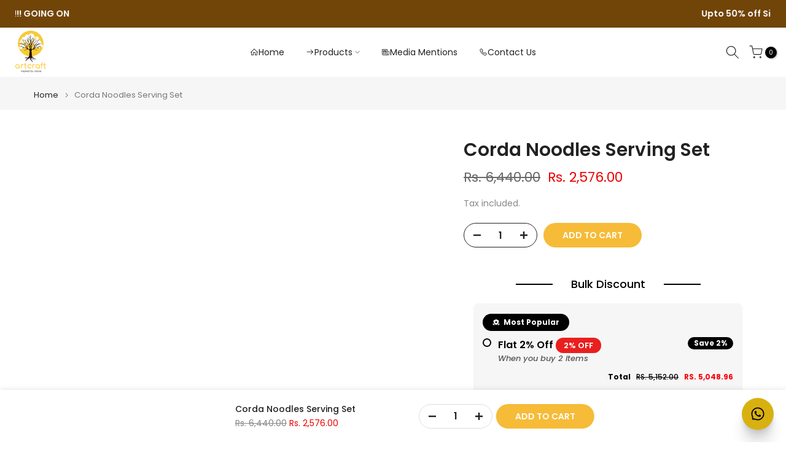

--- FILE ---
content_type: text/html; charset=utf-8
request_url: https://www.artcraft.co.in/products/venation-wall-mirror-100-made-from-brass?view=a-configs
body_size: 5779
content:

<div id="theme-configs"><section id="shopify-section-template--18703507914964__main-qv" class="shopify-section t4s-section t4s-section-main t4s-section-main-product t4s_tp_flickity t4s-section-admn-fixed"><link href="//www.artcraft.co.in/cdn/shop/t/16/assets/pre_flickityt4s.min.css?v=80452565481494416591733143418" rel="stylesheet" type="text/css" media="all" />
  <link href="//www.artcraft.co.in/cdn/shop/t/16/assets/slider-settings.css?v=46721434436777892401733143418" rel="stylesheet" type="text/css" media="all" />
  <link href="//www.artcraft.co.in/cdn/shop/t/16/assets/main-product.css?v=179443991962176496961733143418" rel="stylesheet" type="text/css" media="all" />
  <link href="//www.artcraft.co.in/cdn/shop/t/16/assets/qv-product.css?v=107094605699731225041733143418" rel="stylesheet" type="text/css" media="all" />
  <style>.t4s-drawer[aria-hidden=false] { z-index: 2000; }</style>
  
  <div class="t4s-container- t4s-product-quick-view t4s-product-media__one_media_size t4s-product-thumb-size__">
    <div data-product-featured='{"id":"8978771640532", "disableSwatch":false, "media": false,"enableHistoryState": false, "formID": "#product-form-8978771640532template--18703507914964__main-qv", "removeSoldout":true, "changeVariantByImg":true, "isNoPick":false,"hasSoldoutUnavailable":false,"enable_zoom_click_mb":null,"main_click":"null","canMediaGroup":false,"isGrouped":false,"available":true, "customBadge":null, "customBadgeHandle":null,"dateStart":1762070607, "compare_at_price":6440000,"price":3850000, "isPreoder":false, "showFirstMedia":false }' class="t4s-row t4s-row__product is-zoom-type__" data-t4s-zoom-main>
      <div class="t4s-col-md-6 t4s-col-12 t4s-col-item t4s-product__media-wrapper"><div data-product-single-media-group class="t4s-product__one_media t4s-pr">
                  <div data-t4s-gallery data-t4s-thumb-false data-main-media class="t4s-row t4s-g-0 t4s-product__media t4s_ratioadapt t4s_position_8 t4s_cover"><div data-product-single-media-wrapper data-main-slide class="t4s-col-12 t4s-col-item t4s-product__media-item " data-media-id="36810906239188" data-nt-media-id="template--18703507914964__main-qv-36810906239188" data-media-type="image" data-grname="" data-grpvl="">
	<div data-t4s-gallery--open class="t4s_ratio t4s-product__media is-pswp-disable" style="--aspect-ratioapt:1.75;--mw-media:1344px">
		<noscript><img src="//www.artcraft.co.in/cdn/shop/files/Gemini_Generated_Image_9he4nn9he4nn9he4.png?v=1762070933&amp;width=720" alt="" srcset="//www.artcraft.co.in/cdn/shop/files/Gemini_Generated_Image_9he4nn9he4nn9he4.png?v=1762070933&amp;width=288 288w, //www.artcraft.co.in/cdn/shop/files/Gemini_Generated_Image_9he4nn9he4nn9he4.png?v=1762070933&amp;width=576 576w" width="720" height="411" loading="lazy" class="t4s-img-noscript" sizes="(min-width: 1500px) 1500px, (min-width: 750px) calc((100vw - 11.5rem) / 2), calc(100vw - 4rem)"></noscript>
	   <img data-master="//www.artcraft.co.in/cdn/shop/files/Gemini_Generated_Image_9he4nn9he4nn9he4.png?v=1762070933" class="lazyloadt4s t4s-lz--fadeIn" data-src="//www.artcraft.co.in/cdn/shop/files/Gemini_Generated_Image_9he4nn9he4nn9he4.png?v=1762070933&width=1" data-widths="[100,200,400,600,700,800,900,1000,1200,1400,1600]" data-optimumx="2" data-sizes="auto" src="data:image/svg+xml,%3Csvg%20viewBox%3D%220%200%201344%20768%22%20xmlns%3D%22http%3A%2F%2Fwww.w3.org%2F2000%2Fsvg%22%3E%3C%2Fsvg%3E" width="1344" height="768" alt="">
	   <span class="lazyloadt4s-loader"></span>
	</div>
</div></div>
                  <div data-product-single-badge data-sort="sale,new,soldout,preOrder,custom" class="t4s-single-product-badge lazyloadt4s t4s-pa t4s-pe-none t4s-op-0" data-rendert4s="css://www.artcraft.co.in/cdn/shop/t/16/assets/single-pr-badge.css?v=152338222417729493651733143418"></div></div></div>
      <div data-t4s-zoom-info class="t4s-col-md-6 t4s-col-12 t4s-col-item t4s-product__info-wrapper t4s-pr">
        <div id="product-zoom-template--18703507914964__main-qv" class="t4s-product__zoom-wrapper"></div>
        <div id="ProductInfo-template--template--18703507914964__main-qv__main" data-t4s-scroll-me class="t4s-product__info-container t4s-op-0 t4s-current-scrollbar"><h1 class="t4s-product__title" style="--title-family:var(--font-family-1);--title-style:none;--title-size:16px;--title-weight:600;--title-line-height:1;--title-spacing:0px;--title-color:#222222;--title-color-hover:#56cfe1;" ><a href="/products/venation-wall-mirror-100-made-from-brass">Venation Wall Mirror - 100% Made From Brass</a></h1><div class="t4s-product__price-review" style="--price-size:22px;--price-weight:400;--price-color:#696969;--price-sale-color:#ec0101;">
<div class="t4s-product-price"data-pr-price data-product-price data-saletype="0" ><del>Rs. 64,400.00</del> <ins>Rs. 38,500.00</ins>
</div><a href="#t4s-tab-reviewtemplate--18703507914964__main-qv" class="t4s-product__review t4s-d-inline-block"><div class="loox-rating" data-id="8978771640532" data-rating="" data-raters=""></div></a></div><div class="t4s-product__policies t4s-rte" data-product-policies>Tax included.
</div><style>
                  t4s-product-description{
                    padding-bottom: 10px;
                  }
                  t4s-product-description.is--less .t4s-rl-text{
                    display: block;
                  }
                  t4s-product-description.is--less .t4s-rm-text{
                    display: none;
                  }
                  t4s-product-description .t4s-product__description::after{
                    position: absolute;
                    content:"";
                    left:0;
                    right: 0;
                    bottom:0;
                    height: 20px;
                    background: linear-gradient(to top , rgba(255,255,255,0.5) 60%, transparent 100%);
                    transition: .3s linear;
                    pointer-events: none;
                  }
                  t4s-product-description.is--less .t4s-product__description::after{
                    opacity:0;
                  }
                  t4s-product-description [data-lm-content]{
                    max-height: var(--m-h);
                    overflow:hidden;
                    transition: .3s linear;
                  }
                  t4s-product-description button.is--show{
                    display: block
                  }
                  t4s-product-description .t4s-hidden{
                    display: none;
                  }
                  t4s-product-description button{
                    position: absolute;
                    left:50%;
                    right:0;
                    bottom: 0;
                    transform: translateX(-50%) translateY(50%);
                    width: fit-content;
                  }
                </style><div class="t4s-product-info__item t4s-product__description">
                      <div class="t4s-rte">
                        <p>Go kalles this summer with this vintage navy and white striped v-neck t-shirt from the Nike. Perfect for pairing with denim and white kicks for a stylish kalles vibe.</p>
                      </div>
                    </div><script>
                  if (!customElements.get('t4s-product-description')) {
                    class ProductDescription extends HTMLElement{
                      constructor(){
                        super();
                        this.lm_btn = this.querySelector('.t4s-pr-des-rm');
                        this.content = this.querySelector('[data-lm-content]');
                        this.m_h_content = parseInt(this.getAttribute('data-height'));


                        if(!this.lm_btn || !this.content || this.m_h_content < 0 ) return;
                        setTimeout(() => {
                          // console.dir(this.content.scrollHeight);
                          this.lm_btn.classList.toggle('is--show', parseInt(this.content.scrollHeight) > this.m_h_content);
                        },500)
                        this.lm_btn.addEventListener('click',()=>{
                          this.classList.contains('is--less') ? this.content.style.setProperty('--m-h', `${this.m_h_content}px`) : this.content.style.setProperty('--m-h', `${this.content.scrollHeight}px`)
                          this.classList.toggle('is--less');
                        })
                      }
                    }
                    customElements.define('t4s-product-description',ProductDescription);
                  }
                </script><div class="t4s-product-form__variants is-no-pick__false is-payment-btn-true t4s-payment-button t4s-btn-color-dark  is-remove-soldout-true is-btn-full-width__false is-btn-atc-txt-3 is-btn-ck-txt-3 is--fist-ratio-false" style=" --wishlist-color: #222222;--wishlist-hover-color: #56cfe1;--wishlist-active-color: #e81e1e;--compare-color: #222222;--compare-hover-color: #56cfe1;--compare-active-color: #222222;" >
  <div data-callBackVariant id="t4s-callBackVariantproduct-form-8978771640532template--18703507914964__main-qv"><form method="post" action="/cart/add" id="product-form-8978771640532template--18703507914964__main-qv" accept-charset="UTF-8" class="t4s-form__product has--form__swatch is--main-sticky" enctype="multipart/form-data" data-productid="8978771640532" novalidate="novalidate" data-type="add-to-cart-form" data-disable-swatch="false"><input type="hidden" name="form_type" value="product" /><input type="hidden" name="utf8" value="✓" /><link href="//www.artcraft.co.in/cdn/shop/t/16/assets/swatch.css?v=96909906755977331021733143418" rel="stylesheet" type="text/css" media="all" />
        <select name="id" id="product-select-8978771640532template--18703507914964__main-qv" class="t4s-product__select t4s-d-none"><option value="47198972182740" data-mdid="null" data-incoming="" data-inventoryQuantity="999" data-inventoryPolicy="deny" data-nextIncomingDate="" selected="selected">24&quot; (60cms) x 18&quot; (45cms)</option><option value="47198972215508" data-mdid="null" data-incoming="" data-inventoryQuantity="999" data-inventoryPolicy="deny" data-nextIncomingDate="">36&quot; (90cms) x 24&quot; (60cms)</option><option value="47198972248276" data-mdid="null" data-incoming="" data-inventoryQuantity="999" data-inventoryPolicy="deny" data-nextIncomingDate="">48&quot; (120cms) x 36&quot; (90cms)</option></select>

        <div class="t4s-swatch t4s-color-mode__color is-sw-cl__round t4s-color-size__medium t4s-selector-mode__circle"><div data-swatch-option data-id="0" class="t4s-swatch__option is-t4s-name__quantity">
                <h4 class="t4s-swatch__title"><span>Quantity: <span data-current-value class="t4s-dib t4s-swatch__current">24" (60cms) x 18" (45cms)</span></span></h4>
                <div class="t4s-swatch__list"><div data-swatch-item class="t4s-swatch__item is--selected" data-value="24&quot; (60cms) x 18&quot; (45cms)">24" (60cms) x 18" (45cms)</div><div data-swatch-item class="t4s-swatch__item" data-value="36&quot; (90cms) x 24&quot; (60cms)">36" (90cms) x 24" (60cms)</div><div data-swatch-item class="t4s-swatch__item" data-value="48&quot; (120cms) x 36&quot; (90cms)">48" (120cms) x 36" (90cms)</div></div>
              </div></div><link href="//www.artcraft.co.in/cdn/shop/t/16/assets/button-style.css?v=14170491694111950561733143418" rel="stylesheet" type="text/css" media="all" />
      <link href="//www.artcraft.co.in/cdn/shop/t/16/assets/custom-effect.css?v=95852894293946033061733143418" rel="stylesheet" media="print" onload="this.media='all'"><div class="t4s-product-form__buttons" style="--pr-btn-round:40px;">
        <div class="t4s-d-flex t4s-flex-wrap"><div data-quantity-wrapper class="t4s-quantity-wrapper t4s-product-form__qty">
                <button data-quantity-selector data-decrease-qty type="button" class="t4s-quantity-selector is--minus"><svg focusable="false" class="icon icon--minus" viewBox="0 0 10 2" role="presentation"><path d="M10 0v2H0V0z" fill="currentColor"></path></svg></button>
                <input data-quantity-value type="number" class="t4s-quantity-input" step="1" min="1" max="999" name="quantity" value="1" size="4" pattern="[0-9]*" inputmode="numeric">
                <button data-quantity-selector data-increase-qty type="button" class="t4s-quantity-selector is--plus"><svg focusable="false" class="icon icon--plus" viewBox="0 0 10 10" role="presentation"><path d="M6 4h4v2H6v4H4V6H0V4h4V0h2v4z" fill="currentColor" fill-rule="evenodd"></path></svg></button>
              </div><!-- render t4s_wis_cp.liquid --><button data-animation-atc='{ "ani":"t4s-ani-tada","time":6000 }' type="submit" name="add" data-atc-form class="t4s-product-form__submit t4s-btn t4s-btn-base t4s-btn-style-default t4s-btn-color-primary t4s-w-100 t4s-justify-content-center  t4s-btn-effect-sweep-to-bottom t4s-btn-loading__svg"><span class="t4s-btn-atc_text">Add to cart</span>
              <span class="t4s-loading__spinner" hidden>
                <svg width="16" height="16" hidden class="t4s-svg-spinner" focusable="false" role="presentation" viewBox="0 0 66 66" xmlns="http://www.w3.org/2000/svg"><circle class="t4s-path" fill="none" stroke-width="6" cx="33" cy="33" r="30"></circle></svg>
              </span>
            </button></div>

                        
<button type="button"  onclick="onBuyNowClick(this)" id="gokwik-buy-now">BUY IT NOW
<div style="display:none" class="addloadr" id="btn-loader"><div class="cir-loader">Loading..</div></div>
</button>  

        
        <button data-class="t4s-mfp-btn-close-inline" data-id="t4s-pr-popup__notify-stock" data-storageid="notify-stock47198972182740" data-mfp-src data-open-mfp-ajax class="t4s-pr__notify-stock" type="button" data-notify-stock-btn data-variant-id="47198972182740" data-root-url="/" style="display: none">Notify Me When Available</button></div><input type="hidden" name="product-id" value="8978771640532" /><input type="hidden" name="section-id" value="template--18703507914964__main-qv" /></form><script type="application/json" class="pr_variants_json">[{"id":47198972182740,"title":"24\" (60cms) x 18\" (45cms)","option1":"24\" (60cms) x 18\" (45cms)","option2":null,"option3":null,"sku":null,"requires_shipping":true,"taxable":true,"featured_image":null,"available":true,"name":"Venation Wall Mirror - 100% Made From Brass - 24\" (60cms) x 18\" (45cms)","public_title":"24\" (60cms) x 18\" (45cms)","options":["24\" (60cms) x 18\" (45cms)"],"price":3850000,"weight":0,"compare_at_price":6440000,"inventory_management":"shopify","barcode":null,"requires_selling_plan":false,"selling_plan_allocations":[]},{"id":47198972215508,"title":"36\" (90cms) x 24\" (60cms)","option1":"36\" (90cms) x 24\" (60cms)","option2":null,"option3":null,"sku":null,"requires_shipping":true,"taxable":true,"featured_image":null,"available":true,"name":"Venation Wall Mirror - 100% Made From Brass - 36\" (90cms) x 24\" (60cms)","public_title":"36\" (90cms) x 24\" (60cms)","options":["36\" (90cms) x 24\" (60cms)"],"price":5560000,"weight":0,"compare_at_price":8740000,"inventory_management":"shopify","barcode":null,"requires_selling_plan":false,"selling_plan_allocations":[]},{"id":47198972248276,"title":"48\" (120cms) x 36\" (90cms)","option1":"48\" (120cms) x 36\" (90cms)","option2":null,"option3":null,"sku":null,"requires_shipping":true,"taxable":true,"featured_image":null,"available":true,"name":"Venation Wall Mirror - 100% Made From Brass - 48\" (120cms) x 36\" (90cms)","public_title":"48\" (120cms) x 36\" (90cms)","options":["48\" (120cms) x 36\" (90cms)"],"price":6540000,"weight":0,"compare_at_price":11270000,"inventory_management":"shopify","barcode":null,"requires_selling_plan":false,"selling_plan_allocations":[]}]</script>
      <script type="application/json" class="pr_options_json">[{"name":"Quantity","position":1,"values":["24\" (60cms) x 18\" (45cms)","36\" (90cms) x 24\" (60cms)","48\" (120cms) x 36\" (90cms)"]}]</script><link href="//www.artcraft.co.in/cdn/shop/t/16/assets/ani-atc.min.css?v=133055140748028101731733143418" rel="stylesheet" media="print" onload="this.media='all'"></div>
</div><div class="t4s-extra-link" ><a class="t4s-ch" data-no-instant rel="nofollow" href="/products/venation-wall-mirror-100-made-from-brass" data-class="t4s-mfp-btn-close-inline" data-id="t4s-pr-popup__contact" data-storageid="contact_product8978771640532" data-open-mfp-ajax data-style="max-width:570px" data-mfp-src="/products/venation-wall-mirror-100-made-from-brass/?section_id=ajax_popup" data-phone='true'>Ask a Question</a></div><div class="t4s-product_meta" ><div class="t4s-option-wrapper">Quantity: <span class="t4s-productMeta__value t4s-option-value t4s-csecondary t4s-dib">24" (60cms) x 18" (45cms), 36" (90cms) x 24" (60cms), 48" (120cms) x 36" (90cms)</span></div><div class="t4s-sku-wrapper t4s-dn" data-product-sku>SKU: <span class="t4s-productMeta__value t4s-sku-value t4s-csecondary" data-product__sku-number></span></div><div data-product-available class="t4s-available-wrapper">Availability: <span class="t4s-productMeta__value t4s-available-value">
                    <span data-available-status class="t4s-available-status t4s-csecondary t4s-dib ">
                      <span data-instock-status class="">In Stock</span>
                      <span data-preorder-status class="t4s-dn">Pre order</span>
                    </span>
                    <span data-soldout-status class="t4s-soldout-status t4s-csecondary t4s-dib t4s-dn">Out of stock</span>
                    </span></div><div class="t4s-collections-wrapper">Categories:
                    <a class="t4s-dib" href="/collections/all">All Collections</a> <a class="t4s-dib" href="/collections/bestsellers">Bestsellers</a> <a class="t4s-dib" href="/collections/wall-mirrors">Wall Mirrors</a> </div><div class="t4s-tags-wrapper">Tags:
                        <a class="t4s-dib" href="/collections/all/mirror">Mirror</a> </div></div><div class="t4s-product_social-share t4s-text-start" ><link href="//www.artcraft.co.in/cdn/shop/t/16/assets/icon-social.css?v=76950054417889237641733143418" rel="stylesheet" type="text/css" media="all" />
                  <div class="t4s-product__social t4s-socials-block t4s-setts-color-true social-main-qv-6" style="--cl:#222222;--bg-cl:#56cfe1;--mgb: px;--mgb-mb: px; --bd-radius:0px;"><div class="t4s-socials t4s-socials-style-1 t4s-socials-size-extra_small t4s-setts-color-true t4s-row t4s-gx-md-20 t4s-gy-md-5 t4s-gx-6 t4s-gy-2"><div class="t4s-col-item t4s-col-auto">
     <a title='Share on Facebook' data-no-instant rel="noopener noreferrer nofollow" href="https://www.facebook.com/sharer/sharer.php?u=https://www.artcraft.co.in/products/venation-wall-mirror-100-made-from-brass" target="_blank" class="facebook" data-tooltip="top"><svg class=" t4s-icon-facebook" role="presentation" viewBox="0 0 320 512"><path d="M279.14 288l14.22-92.66h-88.91v-60.13c0-25.35 12.42-50.06 52.24-50.06h40.42V6.26S260.43 0 225.36 0c-73.22 0-121.08 44.38-121.08 124.72v70.62H22.89V288h81.39v224h100.17V288z"/></svg></a>
    </div><div class="t4s-col-item t4s-col-auto">
          <a title='Share on Email' data-no-instant rel="noopener noreferrer nofollow" href="mailto:?subject=Venation%20Wall%20Mirror%20-%20100%25%20Made%20From%20Brass&amp;body=https://www.artcraft.co.in/products/venation-wall-mirror-100-made-from-brass" target="_blank" class="email" data-tooltip="top"><svg class=" t4s-icon-mail" role="presentation" viewBox="0 0 512 512"><path d="M464 64C490.5 64 512 85.49 512 112C512 127.1 504.9 141.3 492.8 150.4L275.2 313.6C263.8 322.1 248.2 322.1 236.8 313.6L19.2 150.4C7.113 141.3 0 127.1 0 112C0 85.49 21.49 64 48 64H464zM217.6 339.2C240.4 356.3 271.6 356.3 294.4 339.2L512 176V384C512 419.3 483.3 448 448 448H64C28.65 448 0 419.3 0 384V176L217.6 339.2z"/></svg></a>
        </div><div class="t4s-col-item t4s-col-auto">
          <a title='Share on WhatsApp' data-no-instant rel="nofollow" target="_blank" class="whatsapp" href="https://wa.me/?text=Venation%20Wall%20Mirror%20-%20100%25%20Made%20From%20Brass&#x20;https://www.artcraft.co.in/products/venation-wall-mirror-100-made-from-brass" data-tooltip="top"><svg class=" t4s-icon-whatsapp" role="presentation" viewBox="0 0 448 512"><path d="M380.9 97.1C339 55.1 283.2 32 223.9 32c-122.4 0-222 99.6-222 222 0 39.1 10.2 77.3 29.6 111L0 480l117.7-30.9c32.4 17.7 68.9 27 106.1 27h.1c122.3 0 224.1-99.6 224.1-222 0-59.3-25.2-115-67.1-157zm-157 341.6c-33.2 0-65.7-8.9-94-25.7l-6.7-4-69.8 18.3L72 359.2l-4.4-7c-18.5-29.4-28.2-63.3-28.2-98.2 0-101.7 82.8-184.5 184.6-184.5 49.3 0 95.6 19.2 130.4 54.1 34.8 34.9 56.2 81.2 56.1 130.5 0 101.8-84.9 184.6-186.6 184.6zm101.2-138.2c-5.5-2.8-32.8-16.2-37.9-18-5.1-1.9-8.8-2.8-12.5 2.8-3.7 5.6-14.3 18-17.6 21.8-3.2 3.7-6.5 4.2-12 1.4-32.6-16.3-54-29.1-75.5-66-5.7-9.8 5.7-9.1 16.3-30.3 1.8-3.7.9-6.9-.5-9.7-1.4-2.8-12.5-30.1-17.1-41.2-4.5-10.8-9.1-9.3-12.5-9.5-3.2-.2-6.9-.2-10.6-.2-3.7 0-9.7 1.4-14.8 6.9-5.1 5.6-19.4 19-19.4 46.3 0 27.3 19.9 53.7 22.6 57.4 2.8 3.7 39.1 59.7 94.8 83.8 35.2 15.2 49 16.5 66.6 13.9 10.7-1.6 32.8-13.4 37.4-26.4 4.6-13 4.6-24.1 3.2-26.4-1.3-2.5-5-3.9-10.5-6.6z"/></svg></a>
        </div></div>

</div></div></div>
      </div>
    </div> 
  </div></section><section id="shopify-section-template--18703507914964__main-qs" class="shopify-section t4s-section t4s-section-main t4s-section-main-product t4s-section-admn-fixed"><link href="//www.artcraft.co.in/cdn/shop/t/16/assets/qs-product.css?v=28443009901869432391733143418" rel="stylesheet" type="text/css" media="all" />

<div class="t4s-product-quick-shop" data-product-featured='{"id":"8978771640532", "isQuickShopForm": true, "disableSwatch":false, "media": false,"enableHistoryState": false, "formID": "#product-form-8978771640532template--18703507914964__main-qs", "removeSoldout":true, "changeVariantByImg":true, "isNoPick":false,"hasSoldoutUnavailable":false,"enable_zoom_click_mb":false,"main_click":"none","canMediaGroup":false,"isGrouped":false,"hasIsotope":false,"available":true, "customBadge":null, "customBadgeHandle":null,"dateStart":1762070607, "compare_at_price":6440000,"price":3850000, "isPreoder":false }'>
    <div class="t4s-product-qs-inner"><h1 class="t4s-product-qs__title" style="--title-family:var(--font-family-1);--title-style:none;--title-size:16px;--title-weight:600;--title-line-height:1;--title-spacing:0px;--title-color:#222222;--title-color-hover:#56cfe1;" ><a href="/products/venation-wall-mirror-100-made-from-brass">Venation Wall Mirror - 100% Made From Brass</a></h1><div class="t4s-product-qs__price" style="--price-size:22px;--price-weight:400;--price-color:#696969;--price-sale-color:#ec0101;">
<div class="t4s-product-price"data-pr-price data-product-price data-saletype="2" ><del>Rs. 64,400.00</del> <ins>Rs. 38,500.00</ins>
 <span class="t4s-badge-price">SAVE Rs. 25,900.00</span>
</div></div><div class="t4s-product-form__variants is-no-pick__false is-payment-btn-true t4s-payment-button t4s-btn-color-dark  is-remove-soldout-true is-btn-full-width__ is-btn-atc-txt-3 is-btn-ck-txt-3 is--fist-ratio-false" style=" --wishlist-color: #222222;--wishlist-hover-color: #56cfe1;--wishlist-active-color: #e81e1e;--compare-color: #222222;--compare-hover-color: #56cfe1;--compare-active-color: #222222;" >
  <div data-callBackVariant id="t4s-callBackVariantproduct-form-8978771640532template--18703507914964__main-qs"><form method="post" action="/cart/add" id="product-form-8978771640532template--18703507914964__main-qs" accept-charset="UTF-8" class="t4s-form__product has--form__swatch is--main-sticky" enctype="multipart/form-data" data-productid="8978771640532" novalidate="novalidate" data-type="add-to-cart-form" data-disable-swatch="false"><input type="hidden" name="form_type" value="product" /><input type="hidden" name="utf8" value="✓" /><link href="//www.artcraft.co.in/cdn/shop/t/16/assets/swatch.css?v=96909906755977331021733143418" rel="stylesheet" type="text/css" media="all" />
        <select name="id" id="product-select-8978771640532template--18703507914964__main-qs" class="t4s-product__select t4s-d-none"><option value="47198972182740" data-mdid="null" data-incoming="" data-inventoryQuantity="999" data-inventoryPolicy="deny" data-nextIncomingDate="" selected="selected">24&quot; (60cms) x 18&quot; (45cms)</option><option value="47198972215508" data-mdid="null" data-incoming="" data-inventoryQuantity="999" data-inventoryPolicy="deny" data-nextIncomingDate="">36&quot; (90cms) x 24&quot; (60cms)</option><option value="47198972248276" data-mdid="null" data-incoming="" data-inventoryQuantity="999" data-inventoryPolicy="deny" data-nextIncomingDate="">48&quot; (120cms) x 36&quot; (90cms)</option></select>

        <div class="t4s-swatch t4s-color-mode__variant_image t4s-color-size__large t4s-selector-mode__block"><div data-swatch-option data-id="0" class="t4s-swatch__option is-t4s-name__quantity">
                <h4 class="t4s-swatch__title"><span>Quantity: <span data-current-value class="t4s-dib t4s-swatch__current">24" (60cms) x 18" (45cms)</span></span></h4>
                <div class="t4s-swatch__list"><div data-swatch-item class="t4s-swatch__item is--selected" data-value="24&quot; (60cms) x 18&quot; (45cms)">24" (60cms) x 18" (45cms)</div><div data-swatch-item class="t4s-swatch__item" data-value="36&quot; (90cms) x 24&quot; (60cms)">36" (90cms) x 24" (60cms)</div><div data-swatch-item class="t4s-swatch__item" data-value="48&quot; (120cms) x 36&quot; (90cms)">48" (120cms) x 36" (90cms)</div></div>
              </div></div><link href="//www.artcraft.co.in/cdn/shop/t/16/assets/button-style.css?v=14170491694111950561733143418" rel="stylesheet" type="text/css" media="all" />
      <link href="//www.artcraft.co.in/cdn/shop/t/16/assets/custom-effect.css?v=95852894293946033061733143418" rel="stylesheet" media="print" onload="this.media='all'"><div class="t4s-product-form__buttons" style="--pr-btn-round:40px;">
        <div class="t4s-d-flex t4s-flex-wrap"><div data-quantity-wrapper class="t4s-quantity-wrapper t4s-product-form__qty">
                <button data-quantity-selector data-decrease-qty type="button" class="t4s-quantity-selector is--minus"><svg focusable="false" class="icon icon--minus" viewBox="0 0 10 2" role="presentation"><path d="M10 0v2H0V0z" fill="currentColor"></path></svg></button>
                <input data-quantity-value type="number" class="t4s-quantity-input" step="1" min="1" max="999" name="quantity" value="1" size="4" pattern="[0-9]*" inputmode="numeric">
                <button data-quantity-selector data-increase-qty type="button" class="t4s-quantity-selector is--plus"><svg focusable="false" class="icon icon--plus" viewBox="0 0 10 10" role="presentation"><path d="M6 4h4v2H6v4H4V6H0V4h4V0h2v4z" fill="currentColor" fill-rule="evenodd"></path></svg></button>
              </div><!-- render t4s_wis_cp.liquid --><button data-animation-atc='{ "ani":"t4s-ani-shake","time":3000 }' type="submit" name="add" data-atc-form class="t4s-product-form__submit t4s-btn t4s-btn-base t4s-btn-style-default t4s-btn-color-primary t4s-w-100 t4s-justify-content-center  t4s-btn-effect-sweep-to-top t4s-btn-loading__svg"><span class="t4s-btn-atc_text">Add to cart</span>
              <span class="t4s-loading__spinner" hidden>
                <svg width="16" height="16" hidden class="t4s-svg-spinner" focusable="false" role="presentation" viewBox="0 0 66 66" xmlns="http://www.w3.org/2000/svg"><circle class="t4s-path" fill="none" stroke-width="6" cx="33" cy="33" r="30"></circle></svg>
              </span>
            </button></div>

                        
<button type="button"  onclick="onBuyNowClick(this)" id="gokwik-buy-now">BUY IT NOW
<div style="display:none" class="addloadr" id="btn-loader"><div class="cir-loader">Loading..</div></div>
</button>  

        
        <button data-class="t4s-mfp-btn-close-inline" data-id="t4s-pr-popup__notify-stock" data-storageid="notify-stock47198972182740" data-mfp-src data-open-mfp-ajax class="t4s-pr__notify-stock" type="button" data-notify-stock-btn data-variant-id="47198972182740" data-root-url="/" style="display: none">Notify Me When Available</button></div><input type="hidden" name="product-id" value="8978771640532" /><input type="hidden" name="section-id" value="template--18703507914964__main-qs" /></form><script type="application/json" class="pr_variants_json">[{"id":47198972182740,"title":"24\" (60cms) x 18\" (45cms)","option1":"24\" (60cms) x 18\" (45cms)","option2":null,"option3":null,"sku":null,"requires_shipping":true,"taxable":true,"featured_image":null,"available":true,"name":"Venation Wall Mirror - 100% Made From Brass - 24\" (60cms) x 18\" (45cms)","public_title":"24\" (60cms) x 18\" (45cms)","options":["24\" (60cms) x 18\" (45cms)"],"price":3850000,"weight":0,"compare_at_price":6440000,"inventory_management":"shopify","barcode":null,"requires_selling_plan":false,"selling_plan_allocations":[]},{"id":47198972215508,"title":"36\" (90cms) x 24\" (60cms)","option1":"36\" (90cms) x 24\" (60cms)","option2":null,"option3":null,"sku":null,"requires_shipping":true,"taxable":true,"featured_image":null,"available":true,"name":"Venation Wall Mirror - 100% Made From Brass - 36\" (90cms) x 24\" (60cms)","public_title":"36\" (90cms) x 24\" (60cms)","options":["36\" (90cms) x 24\" (60cms)"],"price":5560000,"weight":0,"compare_at_price":8740000,"inventory_management":"shopify","barcode":null,"requires_selling_plan":false,"selling_plan_allocations":[]},{"id":47198972248276,"title":"48\" (120cms) x 36\" (90cms)","option1":"48\" (120cms) x 36\" (90cms)","option2":null,"option3":null,"sku":null,"requires_shipping":true,"taxable":true,"featured_image":null,"available":true,"name":"Venation Wall Mirror - 100% Made From Brass - 48\" (120cms) x 36\" (90cms)","public_title":"48\" (120cms) x 36\" (90cms)","options":["48\" (120cms) x 36\" (90cms)"],"price":6540000,"weight":0,"compare_at_price":11270000,"inventory_management":"shopify","barcode":null,"requires_selling_plan":false,"selling_plan_allocations":[]}]</script>
      <script type="application/json" class="pr_options_json">[{"name":"Quantity","position":1,"values":["24\" (60cms) x 18\" (45cms)","36\" (90cms) x 24\" (60cms)","48\" (120cms) x 36\" (90cms)"]}]</script><link href="//www.artcraft.co.in/cdn/shop/t/16/assets/ani-atc.min.css?v=133055140748028101731733143418" rel="stylesheet" media="print" onload="this.media='all'"></div>
</div></div>
</div></section></div>


--- FILE ---
content_type: text/html; charset=utf-8
request_url: https://t.makehook.ws/jsv1/org-details/2fc2ce18-5952-4646-8412-473f0dd1e490?u=https://www.artcraft.co.in/products/cords-noodles-serving-set&_=Sat%20Dec%2020%202025%2018:48:00%20GMT+0000%20(Coordinated%20Universal%20Time)&_=Sat%20Dec%2020%202025%2018:48:00%20GMT+0000%20(Coordinated%20Universal%20Time)
body_size: 2736
content:
{"ekey": "2ae9af2792b10f4366499e505b68e018", "org": {"active_billables": ["live", "contacts", "hiu", "integrations"], "ads_data": null, "all_links_forever_redirect": false, "country_code": "IN", "created_at": "2025-11-03 08:18:07.486340+00:00", "currency": "INR", "domain": "artandscrafts.myshopify.com", "extra_data": {"shopify_provided_scopes": ["read_all_orders", "read_checkouts", "read_collection_listings", "read_customer_events", "read_customer_merge", "read_customers", "read_discounts", "read_inventory", "read_marketing_events", "read_orders", "read_price_rules", "read_product_listings", "read_products", "read_script_tags", "read_themes", "unauthenticated_write_customers", "write_checkouts", "write_customer_merge", "write_customers", "write_discounts", "write_marketing_events", "write_orders", "write_pixels", "write_price_rules", "write_script_tags", "write_themes", "unauthenticated_read_customers", "read_pixels"]}, "features_enabled": "disable_update_cart_mapping,forever_link,first_session_date,sync_shopify_data,sync_historical_data,high-intent-users,us_dashboard,download-hiu", "id": 4303, "is_active": true, "is_sla_accepted": true, "logo": "", "modified_at": "2025-12-17 13:10:52.546071+00:00", "name": "Artcraft", "onboarding_data": {"currentStep": 2, "currentSubStep": null, "isCompleted": true, "steps": [{"data": {"email": "info@artcraftdecor.com", "name": "ABHISHEK MITTAL", "phone": "+919899737679"}, "id": "contactInfo", "isCompleted": true}, {"id": "businessDetails", "isCompleted": true, "subSteps": [{"data": {"selectedTrafficCategory": "Growing Business (Traffic between 10K - 50K)"}, "id": "trafficInfo", "isCompleted": true, "title": ""}, {"data": {"category": "Home Accessories", "categoryId": 14, "subcategory": ["Home Decor"]}, "id": "categoryInfo", "isCompleted": true, "title": ""}, {"data": {"noCRM": false, "otherCRM": true, "selectedCRM": null}, "id": "crmInfo", "isCompleted": true, "title": ""}]}, {"data": {}, "id": "brandTheme", "isCompleted": true}]}, "platform": "shopify", "referer": ["superacquire"], "scripts": null, "shop_name": null, "sla_active_version": "v3.0", "templates_data": null, "token": "2fc2ce18-5952-4646-8412-473f0dd1e490", "wid": null}, "pop_coins_active": false, "client_config": {"os": "mac os x", "browser": "claudebot", "xink": "https://www.artcraft.co.in/products/cords-noodles-serving-set?via=foreverlinks&utm_link_id=global", "platform": "web", "do_redirect": false, "user_agent": "Mozilla/5.0 (Macintosh; Intel Mac OS X 10_15_7) AppleWebKit/537.36 (KHTML, like Gecko) Chrome/131.0.0.0 Safari/537.36; ClaudeBot/1.0; +claudebot@anthropic.com)", "is_bot": false}, "suppressed_prefill_orgs": ["1031ed84-1bc0-43a1-b0e0-ea66f5bf0a97", "eed61dfd-065f-4f73-a368-902825e950d7", "a94c4235-5701-44b4-8d58-411c16f9f1b3"], "code": 2001, "message": "OK"}

--- FILE ---
content_type: text/javascript; charset=utf-8
request_url: https://www.artcraft.co.in/products/cords-noodles-serving-set.js
body_size: -175
content:
{"id":7595596415188,"title":"Corda Noodles Serving Set","handle":"cords-noodles-serving-set","description":"\u003cp data-mce-fragment=\"1\"\u003eNoodles Serving Set curated from finest grade of stainless steel and brass.\u003c\/p\u003e\n\u003cp data-mce-fragment=\"1\"\u003eWe ensure food safety by using food grade lacquer as a coating over brass.\u003c\/p\u003e\n\u003cp data-mce-fragment=\"1\"\u003eEach set has two pieces as shown in the picture.\u003c\/p\u003e\n\u003cp data-mce-fragment=\"1\"\u003eLENGTH : 13.5\"\u003c\/p\u003e\n\u003cp data-mce-fragment=\"1\"\u003eCARE: Clean with plain water and dry using soft cloth.\u003c\/p\u003e\n\u003cp data-mce-fragment=\"1\"\u003eDISPATCH: 7 working days\u003c\/p\u003e\n\u003cp data-mce-fragment=\"1\"\u003eEXCHANGE\/RETURN : We offer GUARANTEE in case of any manufacturing \/transit defects with unboxing video proof.  \u003c\/p\u003e\n\u003cp data-mce-fragment=\"1\"\u003e\u003cbr\u003e\u003c\/p\u003e","published_at":"2022-04-13T16:22:34+05:30","created_at":"2022-04-13T16:22:34+05:30","vendor":"Artcraft","type":"","tags":["Corda","Cutlery"],"price":257600,"price_min":257600,"price_max":257600,"available":true,"price_varies":false,"compare_at_price":644000,"compare_at_price_min":644000,"compare_at_price_max":644000,"compare_at_price_varies":false,"variants":[{"id":42667205001428,"title":"Default Title","option1":"Default Title","option2":null,"option3":null,"sku":null,"requires_shipping":true,"taxable":true,"featured_image":null,"available":true,"name":"Corda Noodles Serving Set","public_title":null,"options":["Default Title"],"price":257600,"weight":0,"compare_at_price":644000,"inventory_management":"shopify","barcode":null,"requires_selling_plan":false,"selling_plan_allocations":[]}],"images":[],"featured_image":null,"options":[{"name":"Title","position":1,"values":["Default Title"]}],"url":"\/products\/cords-noodles-serving-set","requires_selling_plan":false,"selling_plan_groups":[]}